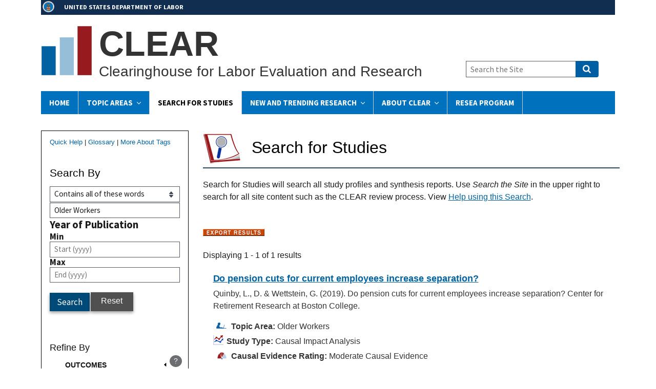

--- FILE ---
content_type: text/html; charset=UTF-8
request_url: https://clear.dol.gov/study-database?kwoperator=and&keyword=Older%20Workers&f%5B0%5D=geographic_setting%3A763&f%5B1%5D=population%3A315&f%5B2%5D=population%3A714&f%5B3%5D=population%3A1060&f%5B4%5D=type%3A8
body_size: 46472
content:
<!DOCTYPE html>
<html lang="en" dir="ltr" prefix="content: http://purl.org/rss/1.0/modules/content/  dc: http://purl.org/dc/terms/  foaf: http://xmlns.com/foaf/0.1/  og: http://ogp.me/ns#  rdfs: http://www.w3.org/2000/01/rdf-schema#  schema: http://schema.org/  sioc: http://rdfs.org/sioc/ns#  sioct: http://rdfs.org/sioc/types#  skos: http://www.w3.org/2004/02/skos/core#  xsd: http://www.w3.org/2001/XMLSchema# ">
<head>
  <meta charset="utf-8" />
<script async src="https://www.googletagmanager.com/gtag/js?id=G-CDK3L5HKK2"></script>
<script src="/sites/default/optimized_cache/js/google-analytics-2H5Mcc_YWqNeLMRaK1aY79R2RYuY0gB1TfvMUZAO8bY.js"></script>
<link rel="canonical" href="https://clear.dol.gov/study-database" />
<meta name="Generator" content="Drupal 10 (https://www.drupal.org)" />
<meta name="MobileOptimized" content="width" />
<meta name="HandheldFriendly" content="true" />
<meta name="viewport" content="width=device-width, initial-scale=1.0" />
<link rel="icon" href="/sites/default/files/favicon.ico" type="image/vnd.microsoft.icon" />
<link rel="alternate" type="text/csv" title="Data export" href="https://clear.dol.gov/clear-study-database-export?kwoperator=and&amp;keyword=Older%20Workers&amp;f%5B0%5D=geographic_setting%3A763&amp;f%5B1%5D=population%3A315&amp;f%5B2%5D=population%3A714&amp;f%5B3%5D=population%3A1060&amp;f%5B4%5D=type%3A8&amp;page&amp;_format=csv" />

  <title>Search for Studies | CLEAR</title>
  <link rel="stylesheet" media="all" href="/sites/default/optimized_cache/css/css_I4fyVF0ts4BwLAkgWp2mpHzyNtMtntDeQudRZr8jmZk.css?delta=0&amp;language=en&amp;theme=mpr_uswds_sass&amp;include=eJxljlESgyAMRC9E5UhMgKhpo9AkVL19qbZf_dmdfTObbEQzlIB7LYo5jMQ9qp9wRQF2qTBDVYpc0sOnIug-4rO0CjzAHXY3QkLTH7rSMFPvS5op9Sv3Z0M5QqOQCbhM_jK3VAlNt6xBQftTLhH4pnYwrZPTQw0XH0HRvQg39acOS8mNvyhkMDjXi_k_8gamplc5" />
<link rel="stylesheet" media="all" href="/sites/default/optimized_cache/css/css_enjRj3K2bG3NVZihQhjUaA1kdVcjPPG4adTbRLrLOCE.css?delta=1&amp;language=en&amp;theme=mpr_uswds_sass&amp;include=eJxljlESgyAMRC9E5UhMgKhpo9AkVL19qbZf_dmdfTObbEQzlIB7LYo5jMQ9qp9wRQF2qTBDVYpc0sOnIug-4rO0CjzAHXY3QkLTH7rSMFPvS5op9Sv3Z0M5QqOQCbhM_jK3VAlNt6xBQftTLhH4pnYwrZPTQw0XH0HRvQg39acOS8mNvyhkMDjXi_k_8gamplc5" />

  
  <!-- Start DAP --> 
  <!-- We participate in the US government's analytics program. See the data at analytics.usa.gov. --> 
  <script async language="javascript" id="_fed_an_ua_tag" src="https://dap.digitalgov.gov/Universal-Federated-Analytics-Min.js?agency=DOL&yt=true"></script> 
  <!-- End DAP -->
</head>
<body class="study-database" id="antiClickjack">
<a href="#main-content" class="usa-skipnav">
  Skip to main content
</a>


  <div class="dialog-off-canvas-main-canvas" data-off-canvas-main-canvas>
          <section class="usa-banner">
      <div class="content clearfix">
  <div class="dolsection"><a href="http://www.dol.gov">UNITED STATES DEPARTMENT OF LABOR</a></div>
</div>
    </section>
  
<div class="usa-overlay"></div>

  <header class="usa-header usa-header--extended" id="header" role="banner">

  
  
    <div class="region region-header usa-navbar">
    <div class="content clearfix">

  
    <div class="logo-img">
    <a href="/" accesskey="1" title="Home" aria-label="Home">
      <img src="/sites/default/files/images/CLEARbars100.png" alt="Home" />
    </a>
  </div>
  
    <div class="site-name">
    <div class="site-shortname">CLEAR</div>
  
    <div class="site-fullname">Clearinghouse for Labor Evaluation and Research</div>
  </div>
   
</div>
<button class="usa-menu-btn">Menu</button>
</div>


    <nav class="usa-nav" role="navigation">
            <div class="usa-nav__inner">
        
        <button class="usa-nav__close">
          <img src="/themes/custom/mpr_uswds_sass/assets/img/close.svg" alt="close"/>
        </button>

        
        
                        
        
  
  
  
          <ul class="usa-nav__primary usa-accordion">
    
                        
                    
      
              <li class="usa-nav__primary-item">
      
      
              
        
                                  <a href="/" class="link usa-nav__link" data-drupal-link-system-path="&lt;front&gt;">Home</a>
              
              </li>
      
                        
                    
      
              <li class="usa-nav__primary-item">
      
              <button class="usa-accordion__button usa-nav__link " aria-expanded="false" aria-controls="basic-nav-section-2">
          <span>Topic Areas</span>
        </button>
      
                
        
  
  
  
          <ul id="basic-nav-section-2" class="usa-nav__submenu" hidden="">

              <li class="usa-nav__submenu-item">
          
          <strong><a href="/topic-area" data-drupal-link-system-path="topic-area">Topic Areas</a></strong>
        </li>
          
                        
                    
      
              <li class="usa-nav__submenu-item">
      
      
              
        
                <a href="/topic-area/behavioral-finance-retirement" class="link" data-drupal-link-system-path="taxonomy/term/153">Behavioral Finance: Retirement</a>
              
              </li>
      
                        
                    
      
              <li class="usa-nav__submenu-item">
      
      
              
        
                <a href="/topic-area/behavioral-insights" class="link" data-drupal-link-system-path="taxonomy/term/491">Behavioral Insights</a>
              
              </li>
      
                        
                    
      
              <li class="usa-nav__submenu-item">
      
      
              
        
                <a href="/topic-area/career-academies" class="link" data-drupal-link-system-path="taxonomy/term/102">Career Academies</a>
              
              </li>
      
                        
                    
      
              <li class="usa-nav__submenu-item">
      
      
              
        
                <a href="/topic-area/child-labor" class="link" data-drupal-link-system-path="taxonomy/term/572">Child Labor</a>
              
              </li>
      
                        
                    
      
              <li class="usa-nav__submenu-item">
      
      
              
        
                <a href="/topic-area/community-college" class="link" data-drupal-link-system-path="taxonomy/term/202">Community College</a>
              
              </li>
      
                        
                    
      
              <li class="usa-nav__submenu-item">
      
      
              
        
                <a href="/topic-area/disability-employment-policy" class="link" data-drupal-link-system-path="taxonomy/term/150">Disability Employment Policy</a>
              
              </li>
      
                        
                    
      
              <li class="usa-nav__submenu-item">
      
      
              
        
                <a href="/topic-area/entrepreneurship-self-employment" class="link" data-drupal-link-system-path="taxonomy/term/452">Entrepreneurship and Self-Employment</a>
              
              </li>
      
                        
                    
      
              <li class="usa-nav__submenu-item">
      
      
              
        
                <a href="/topic-area/financial-literacy" class="link" data-drupal-link-system-path="taxonomy/term/1686">Financial Literacy</a>
              
              </li>
      
                        
                    
      
              <li class="usa-nav__submenu-item">
      
      
              
        
                <a href="/topic-area/job-search-assistance" class="link" data-drupal-link-system-path="taxonomy/term/522">Job Search Assistance</a>
              
              </li>
      
                        
                    
      
              <li class="usa-nav__submenu-item">
      
      
              
        
                <a href="/topic-area/justice-involved" class="link" data-drupal-link-system-path="taxonomy/term/1503">Justice-Involved Youth</a>
              
              </li>
      
                        
                    
      
              <li class="usa-nav__submenu-item">
      
      
              
        
                <a href="/topic-area/literacy" class="link" data-drupal-link-system-path="taxonomy/term/1464">Literacy</a>
              
              </li>
      
                        
                    
      
              <li class="usa-nav__submenu-item">
      
      
              
        
                <a href="/topic-area/low-income-adults" class="link" data-drupal-link-system-path="taxonomy/term/292">Low-Income Adults</a>
              
              </li>
      
                        
                    
      
              <li class="usa-nav__submenu-item">
      
      
              
        
                <a href="/topic-area/mine-workers-and-mine-health-and-safety" class="link" data-drupal-link-system-path="taxonomy/term/1388">Mine Workers and Mine Health and Safety</a>
              
              </li>
      
                        
                    
      
              <li class="usa-nav__submenu-item">
      
      
              
        
                <a href="/topic-area/workers" class="link" data-drupal-link-system-path="taxonomy/term/568">Older Workers</a>
              
              </li>
      
                        
                    
      
              <li class="usa-nav__submenu-item">
      
      
              
        
                <a href="/topic-area/opportunities-for-youth" class="link" data-drupal-link-system-path="taxonomy/term/1">Opportunities for Youth</a>
              
              </li>
      
                        
                    
      
              <li class="usa-nav__submenu-item">
      
      
              
        
                <a href="/topic-area/osha-enforcement" class="link" data-drupal-link-system-path="taxonomy/term/2">OSHA Enforcement</a>
              
              </li>
      
                        
                    
      
              <li class="usa-nav__submenu-item">
      
      
              
        
                <a href="/topic-area/registered-apprenticeship-and-work-based-learning" class="link" data-drupal-link-system-path="taxonomy/term/492">Registered Apprenticeship and Work-Based Learning</a>
              
              </li>
      
                        
                    
      
              <li class="usa-nav__submenu-item">
      
      
              
        
                <a href="/topic-area/reemployment" class="link" data-drupal-link-system-path="taxonomy/term/115">Reemployment</a>
              
              </li>
      
                        
                    
      
              <li class="usa-nav__submenu-item">
      
      
              
        
                <a href="/topic-area/reentry" class="link" data-drupal-link-system-path="taxonomy/term/557">Reentry</a>
              
              </li>
      
                        
                    
      
              <li class="usa-nav__submenu-item">
      
      
              
        
                <a href="/topic-area/substance-use-disorder" class="link" data-drupal-link-system-path="taxonomy/term/1886">Substance Use Disorder</a>
              
              </li>
      
                        
                    
      
              <li class="usa-nav__submenu-item">
      
      
              
        
                <a href="/topic-area/veterans" class="link" data-drupal-link-system-path="taxonomy/term/562">Veterans</a>
              
              </li>
      
                        
                    
      
              <li class="usa-nav__submenu-item">
      
      
              
        
                <a href="/topic-area/women-in-stem" class="link" data-drupal-link-system-path="taxonomy/term/234">Women in Science, Technology, Engineering, &amp; Math (STEM)</a>
              
              </li>
      
    
          </ul>
    
  

      
              </li>
      
                        
                    
      
              <li class="usa-nav__primary-item">
      
      
              
        
                                  <a href="/study-database" class="link usa-nav__link usa-current" data-drupal-link-system-path="study-database">Search for Studies</a>
              
              </li>
      
                        
                    
      
              <li class="usa-nav__primary-item">
      
              <button class="usa-accordion__button usa-nav__link " aria-expanded="false" aria-controls="basic-nav-section-4">
          <span>New and Trending Research</span>
        </button>
      
                
        
  
  
  
          <ul id="basic-nav-section-4" class="usa-nav__submenu" hidden="">

              <li class="usa-nav__submenu-item">
          
          <strong><a href="/new-and-trending-research">New and Trending Research</a></strong>
        </li>
          
                        
                    
      
              <li class="usa-nav__submenu-item">
      
      
              
        
                <a href="/trending-research" class="link" data-drupal-link-system-path="trending-research">Trending Research</a>
              
              </li>
      
                        
                    
      
              <li class="usa-nav__submenu-item">
      
      
              
        
                <a href="/news_events" class="link" data-drupal-link-system-path="news_events">New Reviews</a>
              
              </li>
      
                        
                    
      
              <li class="usa-nav__submenu-item">
      
      
              
        
                <a href="/flash-reviews" class="link">Flash Reviews</a>
              
              </li>
      
                        
                    
      
              <li class="usa-nav__submenu-item">
      
      
              
        
                <a href="/sasr-reviews" class="link">Living Systematic Annual Search and Review</a>
              
              </li>
      
    
          </ul>
    
  

      
              </li>
      
                        
                    
      
              <li class="usa-nav__primary-item">
      
              <button class="usa-accordion__button usa-nav__link " aria-expanded="false" aria-controls="basic-nav-section-5">
          <span>About Clear</span>
        </button>
      
                
        
  
  
  
          <ul id="basic-nav-section-5" class="usa-nav__submenu" hidden="">

              <li class="usa-nav__submenu-item">
          
          <strong><a href="/about">About Clear</a></strong>
        </li>
          
                        
                    
      
              <li class="usa-nav__submenu-item">
      
      
              
        
                <a href="/about/contact-us" title="Contact Us" class="link">Contact Clear</a>
              
              </li>
      
    
          </ul>
    
  

      
              </li>
      
                        
                    
      
              <li class="usa-nav__primary-item">
      
      
              
        
                                  <a href="/reemployment-services-and-eligibility-assessments-resea" class="link usa-nav__link">RESEA Program</a>
              
              </li>
      
    
          </ul>
    
  





          
                      <div class="usa-nav__secondary">
<form class="usa-search usa-search--small" action="/site-search" method="get" id="search-block-form" accept-charset="UTF-8">
  <div role="search">
    
    <label for="extended-search-field-small" class="sr-only">Search the Site</label>
    <input class="usa-input" id="extended-search-field-small" type="search" name="search_api_fulltext" placeholder="Search the Site" />
    <button class="usa-button" type="submit">
      <span class="usa-sr-only">Search</span>
    </button>
  </div>
</form>
</div>
          
          
              </div>
          </nav>

    
</header>


  <main class="main-content usa-layout-docs usa-section " role="main"
        id="main-content">

    <div class="grid-container">

                        <div class="grid-row">
            
          </div>
        
                  <div class="featured_header">
            
          </div>
        
        <div class="grid-row grid-gap">
                            </div>

                  <div class="">
            <div data-drupal-messages-fallback class="hidden"></div>


          </div>
        
                      
      <div class="grid-row grid-gap">
                              <div
              class="usa-layout-docs__sidenav desktop:grid-col-3 layout-sidebar-first">
              <div id="block-quickhelplinkssearchforstudies" class="block block-block-content block-block-content0a48b3f3-2b45-497f-b426-d468f870857b">
  
    
      

            <div class="field field--name-body field--type-text-with-summary field--label-hidden field__item"><p class="quick-help-links"><a href="/search-help">Quick Help</a> | <a href="/glossary">Glossary</a> | <a href="/reference-documents/CLEAR-Topic-Tagging-Protocol">More About Tags</a></p>
</div>
      
  </div>
<div class="views-exposed-form bef-exposed-form searchleft block block-views block-views-exposed-filter-blocksearch-for-studies-page-2" data-drupal-selector="views-exposed-form-search-for-studies-page-2" id="block-exposedformsearch-for-studiespage-2">
  
      <h2>Search By</h2>
    
      <form action="/study-database" method="get" id="views-exposed-form-search-for-studies-page-2" accept-charset="UTF-8" class="usa-form">
  <fieldset data-drupal-selector="edit-keyword-wrapper" id="edit-keyword-wrapper--2" class="js-form-item form-item js-form-wrapper form-wrapper usa-fieldset">
      <legend class="usa-legend">
    <span class="fieldset-legend"></span>
  </legend>
  <div class="fieldset-wrapper">
            <div class="form-item js-form-item form-type-select js-form-type-select form-item-kwoperator js-form-item-kwoperator form-no-label">
      <label for="edit-kwoperator--2" class="usa-label control-label usa-sr-only">Operator</label>
          

  <div class="select-wrapper">


  <select data-drupal-selector="edit-kwoperator" id="edit-kwoperator--2" name="kwoperator" class="form-select usa-select">
                  <option
          value="and" selected="selected">Contains all of these words</option>
                        <option
          value="or">Contains any of these words</option>
                        <option
          value="not">Contains none of these words</option>
            </select>

  </div>



        
  
  </div>
<div class="form-item js-form-item form-type-textfield js-form-type-textfield form-item-keyword js-form-item-keyword form-no-label">
          

  <input placeholder="Enter keywords" data-drupal-selector="edit-keyword" type="text" id="edit-keyword--2" name="keyword" value="Older Workers" size="30" maxlength="128" class="form-text usa-input" />





        
  
  </div>

      </div>
</fieldset>
<div data-drupal-selector="edit-year-wrapper" aria-describedby="edit-year-wrapper--3--description" id="edit-year-wrapper--3" class="js-form-wrapper form-wrapper"><fieldset data-drupal-selector="edit-year-wrapper" aria-describedby="edit-year-wrapper--4--description" id="edit-year-wrapper--4" class="js-form-item form-item js-form-wrapper form-wrapper usa-fieldset">
      <legend class="usa-legend">
    <span class="fieldset-legend"><span class="sr-only">Year of Publication</span>Year of Publication</span>
  </legend>
  <div class="fieldset-wrapper">
            <div class="form-item js-form-item form-type-textfield js-form-type-textfield form-item-year-min js-form-item-year-min">
      <label for="edit-year-min--2" class="usa-label control-label">Min</label>
          

  <input placeholder="Start (yyyy)" data-drupal-selector="edit-year-min" type="text" id="edit-year-min--2" name="year[min]" value="" size="30" maxlength="128" class="form-text usa-input" />





        
  
  </div>
<div class="form-item js-form-item form-type-textfield js-form-type-textfield form-item-year-max js-form-item-year-max">
      <label for="edit-year-max--2" class="usa-label control-label">Max</label>
          

  <input placeholder="End (yyyy)" data-drupal-selector="edit-year-max" type="text" id="edit-year-max--2" name="year[max]" value="" size="30" maxlength="128" class="form-text usa-input" />





        
  
  </div>

      </div>
</fieldset>
</div>


  <input data-drupal-selector="edit-0" type="hidden" name="f[0]" value="geographic_setting:763" class="usa-input" />






  <input data-drupal-selector="edit-1" type="hidden" name="f[1]" value="population:315" class="usa-input" />






  <input data-drupal-selector="edit-2" type="hidden" name="f[2]" value="population:714" class="usa-input" />






  <input data-drupal-selector="edit-3" type="hidden" name="f[3]" value="population:1060" class="usa-input" />






  <input data-drupal-selector="edit-4" type="hidden" name="f[4]" value="type:8" class="usa-input" />




<div data-drupal-selector="edit-actions" class="form-actions js-form-wrapper form-wrapper" id="edit-actions--2">

  <input data-drupal-selector="edit-submit-search-for-studies-2" type="submit" id="edit-submit-search-for-studies--2" value="Search" class="button js-form-submit form-submit usa-button" />




</div>


</form>

  </div>
<div id="block-resetlinkblock" class="block block-block-content block-block-content13638b21-c950-41d0-a4d2-3086cc551fc5">
  
    
      

            <div class="field field--name-body field--type-text-with-summary field--label-hidden field__item"><p><a href="/study-database" class="btn">Reset</a></p>
</div>
      
  </div>
<div id="block-facetstitlerefineby" class="block block-block-content block-block-content7f27c7f6-7275-471e-bdcb-331cc9579795">
  
    
      

            <div class="field field--name-body field--type-text-with-summary field--label-hidden field__item"><h2 class="block-title">Refine By</h2>
</div>
      
  </div>
<div class="facet-inactive block-facet--links block block-facets block-facet-blockdomain-effectiveness" id="block-domaineffectiveness">
  <div id="collapsiblock-wrapper-domaineffectiveness" class="collapsiblockTitle" data-collapsiblock-action="3">
      <h2>Outcomes</h2>
    </div>
      <div data-drupal-facet-id="domain_effectiveness" class="facet-empty"><div class="facets-widget-links">
      
</div>
</div>

  </div>
<div id="block-facetsoutcomepopup-2" class="popup-block block block-block-content block-block-content324a8f40-be3e-4672-87db-cbbd84c0cf31">
  
    
      

            <div class="field field--name-body field--type-text-with-summary field--label-hidden field__item"><p class="facets-popup-button"><a class="use-ajax" data-dialog-options="{&quot;closeText&quot;:&quot;Close&quot;, &quot;title&quot;:&quot;Outcomes&quot;, &quot;width&quot;:360, &quot;height&quot;:500}" data-dialog-type="modal" href="/glossary/outcomes"><span class="sr-only">Outcomes Help Link</span>?</a></p>
</div>
      
  </div>
<div class="facet-active block-facet--links block block-facets block-facet-blocktarget-population-2" id="block-targetpopulation">
  <div id="collapsiblock-wrapper-targetpopulation" class="collapsiblockTitle" data-collapsiblock-action="3">
      <h2>Target Population</h2>
    </div>
      <div class="facets-widget-links">
      <ul data-drupal-facet-id="target_population_2" data-drupal-facet-alias="population" class="facet-active js-facets-links item-list__links"><li class="facet-item facet-item--expanded facet-item--active-trail"><a href="/study-database?kwoperator=and&amp;keyword=Older%20Workers&amp;f%5B0%5D=geographic_setting%3A763&amp;f%5B1%5D=population%3A706&amp;f%5B2%5D=population%3A714&amp;f%5B3%5D=population%3A1060&amp;f%5B4%5D=type%3A8" rel="nofollow" data-drupal-facet-item-id="population-706" data-drupal-facet-item-value="706" data-drupal-facet-item-count="1"><span class="facet-item__value">Age</span>
  <span class="facet-item__count">(1)</span>
</a><div class="facets-widget-">
    <ul><li class="facet-item"><a href="/study-database?kwoperator=and&amp;keyword=Older%20Workers&amp;f%5B0%5D=geographic_setting%3A763&amp;f%5B1%5D=population%3A714&amp;f%5B2%5D=population%3A1060&amp;f%5B3%5D=type%3A8" rel="nofollow" class="is-active" data-drupal-facet-item-id="population-315" data-drupal-facet-item-value="315" data-drupal-facet-item-count="1">  <span class="facet-item__status js-facet-deactivate">(-)</span>
<span class="facet-item__value">Adult</span>
  <span class="facet-item__count">(1)</span>
</a></li></ul>
</div>
</li><li class="facet-item facet-item--expanded"><a href="/study-database?kwoperator=and&amp;keyword=Older%20Workers&amp;f%5B0%5D=geographic_setting%3A763&amp;f%5B1%5D=population%3A315&amp;f%5B2%5D=population%3A710&amp;f%5B3%5D=population%3A714&amp;f%5B4%5D=population%3A1060&amp;f%5B5%5D=type%3A8" rel="nofollow" data-drupal-facet-item-id="population-710" data-drupal-facet-item-value="710" data-drupal-facet-item-count="1"><span class="facet-item__value">Employment status</span>
  <span class="facet-item__count">(1)</span>
</a><div class="facets-widget-">
    <ul><li class="facet-item"><a href="/study-database?kwoperator=and&amp;keyword=Older%20Workers&amp;f%5B0%5D=geographic_setting%3A763&amp;f%5B1%5D=population%3A315&amp;f%5B2%5D=population%3A316&amp;f%5B3%5D=population%3A714&amp;f%5B4%5D=population%3A1060&amp;f%5B5%5D=type%3A8" rel="nofollow" data-drupal-facet-item-id="population-316" data-drupal-facet-item-value="316" data-drupal-facet-item-count="1"><span class="facet-item__value">Employed</span>
  <span class="facet-item__count">(1)</span>
</a></li></ul>
</div>
</li></ul>
</div>

  </div>
<div id="block-facetspopulationpopup" class="popup-block block block-block-content block-block-contentd376d45e-9f0b-4463-8d6c-02abbfe1f1a8">
  
    
      

            <div class="field field--name-body field--type-text-with-summary field--label-hidden field__item"><p class="facets-popup-button"><a class="use-ajax" data-dialog-options="{&quot;closeText&quot;:&quot;Close&quot;, &quot;title&quot;:&quot;Target Population&quot;, &quot;width&quot;:360, &quot;height&quot;:500}" data-dialog-type="modal" href="/glossary/population"><span class="sr-only">Target Population Help Link</span>?</a></p>
</div>
      
  </div>
<div class="facet-inactive block-facet--links block block-facets block-facet-blockfirm-characteristics-2" id="block-firmcharacteristics2">
  <div id="collapsiblock-wrapper-firmcharacteristics2" class="collapsiblockTitle" data-collapsiblock-action="3">
      <h2>Firm Characteristics</h2>
    </div>
      <div class="facets-widget-links">
      <ul data-drupal-facet-id="firm_characteristics_2" data-drupal-facet-alias="firm_characteristics" class="facet-inactive js-facets-links item-list__links"><li class="facet-item facet-item--expanded"><a href="/study-database?kwoperator=and&amp;keyword=Older%20Workers&amp;f%5B0%5D=firm_characteristics%3A741&amp;f%5B1%5D=geographic_setting%3A763&amp;f%5B2%5D=population%3A315&amp;f%5B3%5D=population%3A714&amp;f%5B4%5D=population%3A1060&amp;f%5B5%5D=type%3A8" rel="nofollow" data-drupal-facet-item-id="firm-characteristics-741" data-drupal-facet-item-value="741" data-drupal-facet-item-count="1"><span class="facet-item__value">Industry</span>
  <span class="facet-item__count">(1)</span>
</a><div class="facets-widget-">
    <ul><li class="facet-item"><a href="/study-database?kwoperator=and&amp;keyword=Older%20Workers&amp;f%5B0%5D=firm_characteristics%3A1502&amp;f%5B1%5D=geographic_setting%3A763&amp;f%5B2%5D=population%3A315&amp;f%5B3%5D=population%3A714&amp;f%5B4%5D=population%3A1060&amp;f%5B5%5D=type%3A8" rel="nofollow" data-drupal-facet-item-id="firm-characteristics-1502" data-drupal-facet-item-value="1502" data-drupal-facet-item-count="1"><span class="facet-item__value">Public business</span>
  <span class="facet-item__count">(1)</span>
</a></li></ul>
</div>
</li></ul>
</div>

  </div>
<div id="block-facetsfirmcharacteristicspopup" class="popup-block block block-block-content block-block-contentbd8df37a-2a24-4965-9454-fee20f490363">
  
    
      

            <div class="field field--name-body field--type-text-with-summary field--label-hidden field__item"><p class="facets-popup-button"><a class="use-ajax" data-dialog-options="{&quot;closeText&quot;:&quot;Close&quot;, &quot;title&quot;:&quot;Firm characteristics&quot;, &quot;width&quot;:360, &quot;height&quot;:500}" data-dialog-type="modal" href="/glossary/firm-characteristics"><span class="sr-only">Firm Characteristics Help Link</span>?</a></p>
</div>
      
  </div>
<div class="facet-active block-facet--links block block-facets block-facet-blockgeographic-setting-2" id="block-geographicsetting2">
  <div id="collapsiblock-wrapper-geographicsetting2" class="collapsiblockTitle" data-collapsiblock-action="3">
      <h2>Geographic Setting</h2>
    </div>
      <div class="facets-widget-links">
      <ul data-drupal-facet-id="geographic_setting_2" data-drupal-facet-alias="geographic_setting" class="facet-active js-facets-links item-list__links"><li class="facet-item facet-item--expanded facet-item--active-trail"><a href="/study-database?kwoperator=and&amp;keyword=Older%20Workers&amp;f%5B0%5D=geographic_setting%3A746&amp;f%5B1%5D=population%3A315&amp;f%5B2%5D=population%3A714&amp;f%5B3%5D=population%3A1060&amp;f%5B4%5D=type%3A8" rel="nofollow" data-drupal-facet-item-id="geographic-setting-746" data-drupal-facet-item-value="746" data-drupal-facet-item-count="4"><span class="facet-item__value">Urbanicity</span>
  <span class="facet-item__count">(4)</span>
</a><div class="facets-widget-">
    <ul><li class="facet-item"><a href="/study-database?kwoperator=and&amp;keyword=Older%20Workers&amp;f%5B0%5D=geographic_setting%3A762&amp;f%5B1%5D=geographic_setting%3A763&amp;f%5B2%5D=population%3A315&amp;f%5B3%5D=population%3A714&amp;f%5B4%5D=population%3A1060&amp;f%5B5%5D=type%3A8" rel="nofollow" data-drupal-facet-item-id="geographic-setting-762" data-drupal-facet-item-value="762" data-drupal-facet-item-count="4"><span class="facet-item__value">Urban</span>
  <span class="facet-item__count">(4)</span>
</a></li><li class="facet-item"><a href="/study-database?kwoperator=and&amp;keyword=Older%20Workers&amp;f%5B0%5D=population%3A315&amp;f%5B1%5D=population%3A714&amp;f%5B2%5D=population%3A1060&amp;f%5B3%5D=type%3A8" rel="nofollow" class="is-active" data-drupal-facet-item-id="geographic-setting-763" data-drupal-facet-item-value="763" data-drupal-facet-item-count="1">  <span class="facet-item__status js-facet-deactivate">(-)</span>
<span class="facet-item__value">Rural</span>
  <span class="facet-item__count">(1)</span>
</a></li></ul>
</div>
</li><li class="facet-item facet-item--expanded"><a href="/study-database?kwoperator=and&amp;keyword=Older%20Workers&amp;f%5B0%5D=geographic_setting%3A745&amp;f%5B1%5D=geographic_setting%3A763&amp;f%5B2%5D=population%3A315&amp;f%5B3%5D=population%3A714&amp;f%5B4%5D=population%3A1060&amp;f%5B5%5D=type%3A8" rel="nofollow" data-drupal-facet-item-id="geographic-setting-745" data-drupal-facet-item-value="745" data-drupal-facet-item-count="64"><span class="facet-item__value">Region studied</span>
  <span class="facet-item__count">(64)</span>
</a><div class="facets-widget-">
    <ul><li class="facet-item"><a href="/study-database?kwoperator=and&amp;keyword=Older%20Workers&amp;f%5B0%5D=geographic_setting%3A763&amp;f%5B1%5D=geographic_setting%3A765&amp;f%5B2%5D=population%3A315&amp;f%5B3%5D=population%3A714&amp;f%5B4%5D=population%3A1060&amp;f%5B5%5D=type%3A8" rel="nofollow" data-drupal-facet-item-id="geographic-setting-765" data-drupal-facet-item-value="765" data-drupal-facet-item-count="64"><span class="facet-item__value">United States</span>
  <span class="facet-item__count">(64)</span>
</a></li><li class="facet-item"><a href="/study-database?kwoperator=and&amp;keyword=Older%20Workers&amp;f%5B0%5D=geographic_setting%3A763&amp;f%5B1%5D=geographic_setting%3A766&amp;f%5B2%5D=population%3A315&amp;f%5B3%5D=population%3A714&amp;f%5B4%5D=population%3A1060&amp;f%5B5%5D=type%3A8" rel="nofollow" data-drupal-facet-item-id="geographic-setting-766" data-drupal-facet-item-value="766" data-drupal-facet-item-count="1"><span class="facet-item__value">International</span>
  <span class="facet-item__count">(1)</span>
</a></li></ul>
</div>
</li></ul>
</div>

  </div>
<div id="block-facetsgeographicpopup" class="popup-block block block-block-content block-block-content4ffe92fb-f5c9-4d67-9eff-cb4b9cbaf49a">
  
    
      

            <div class="field field--name-body field--type-text-with-summary field--label-hidden field__item"><p class="facets-popup-button"><a class="use-ajax" data-dialog-options="{&quot;closeText&quot;:&quot;Close&quot;, &quot;title&quot;:&quot;Geographic Setting&quot;, &quot;width&quot;:360, &quot;height&quot;:500}" data-dialog-type="modal" href="/glossary/geographic"><span class="sr-only">Geographic Setting Help Link</span>?</a></p>
</div>
      
  </div>
<div class="facet-active block-facet--links block block-facets block-facet-blockstudy-type-2" id="block-studytype2">
  <div id="collapsiblock-wrapper-studytype2" class="collapsiblockTitle" data-collapsiblock-action="3">
      <h2>Study Type</h2>
    </div>
      <div class="facets-widget-links">
      <ul data-drupal-facet-id="study_type_2" data-drupal-facet-alias="type" class="facet-active js-facets-links item-list__links"><li class="facet-item"><a href="/study-database?kwoperator=and&amp;keyword=Older%20Workers&amp;f%5B0%5D=geographic_setting%3A763&amp;f%5B1%5D=population%3A315&amp;f%5B2%5D=population%3A714&amp;f%5B3%5D=population%3A1060" rel="nofollow" class="is-active" data-drupal-facet-item-id="type-8" data-drupal-facet-item-value="8" data-drupal-facet-item-count="1">  <span class="facet-item__status js-facet-deactivate">(-)</span>
<span class="facet-item__value">Causal Impact Analysis</span>
  <span class="facet-item__count">(1)</span>
</a></li><li class="facet-item"><a href="/study-database?kwoperator=and&amp;keyword=Older%20Workers&amp;f%5B0%5D=geographic_setting%3A763&amp;f%5B1%5D=population%3A315&amp;f%5B2%5D=population%3A714&amp;f%5B3%5D=population%3A1060&amp;f%5B4%5D=type%3A8&amp;f%5B5%5D=type%3A9" rel="nofollow" data-drupal-facet-item-id="type-9" data-drupal-facet-item-value="9" data-drupal-facet-item-count="1"><span class="facet-item__value">Implementation Analysis</span>
  <span class="facet-item__count">(1)</span>
</a></li></ul>
</div>

  </div>
<div id="block-facetsstudytypepopup" class="popup-block block block-block-content block-block-content272400e9-ef53-4dc5-a343-b5b64f6ceed9">
  
    
      

            <div class="field field--name-body field--type-text-with-summary field--label-hidden field__item"><p class="facets-popup-button"><a class="use-ajax" data-dialog-options="{&quot;closeText&quot;:&quot;Close&quot;, &quot;title&quot;:&quot;Study Type&quot;, &quot;width&quot;:360, &quot;height&quot;:500}" data-dialog-type="modal" href="/glossary/study-type"><span class="sr-only">Study Type Help Link</span>?</a></p>
</div>
      
  </div>
<div class="facet-inactive block-facet--links block block-facets block-facet-blockevidence-rating-2" id="block-evidencerating2">
  <div id="collapsiblock-wrapper-evidencerating2" class="collapsiblockTitle" data-collapsiblock-action="3">
      <h2>Evidence Rating</h2>
    </div>
      <div class="facets-widget-links">
      <ul data-drupal-facet-id="evidence_rating_2" data-drupal-facet-alias="evidence_rating" class="facet-inactive js-facets-links item-list__links"><li class="facet-item"><a href="/study-database?kwoperator=and&amp;keyword=Older%20Workers&amp;f%5B0%5D=evidence_rating%3A4&amp;f%5B1%5D=geographic_setting%3A763&amp;f%5B2%5D=population%3A315&amp;f%5B3%5D=population%3A714&amp;f%5B4%5D=population%3A1060&amp;f%5B5%5D=type%3A8" rel="nofollow" data-drupal-facet-item-id="evidence-rating-4" data-drupal-facet-item-value="4" data-drupal-facet-item-count="1"><span class="facet-item__value">Moderate Causal Evidence</span>
  <span class="facet-item__count">(1)</span>
</a></li></ul>
</div>

  </div>
<div id="block-facetsevidenceratingpopup" class="popup-block block block-block-content block-block-content9804e572-e333-4265-a7ee-eed5a19ee8ea">
  
    
      

            <div class="field field--name-body field--type-text-with-summary field--label-hidden field__item"><p class="facets-popup-button"><a class="use-ajax" data-dialog-options="{&quot;closeText&quot;:&quot;Close&quot;, &quot;title&quot;:&quot;Evidence Rating&quot;, &quot;width&quot;:360, &quot;height&quot;:500}" data-dialog-type="modal" href="/glossary/evidence-rating"><span class="sr-only">Evidence Rating Help Link</span>?</a></p>
</div>
      
  </div>

            </div>
                  
                  <div class="usa-layout-docs__main desktop:grid-col-9">
                <div id="block-searchforstudiestopofpage" class="block block-block-content block-block-contentb7a01999-87fd-4b87-a640-57c4c725e3b9">
  
    
      

            <div class="field field--name-body field--type-text-with-summary field--label-hidden field__item"><h1 class="Study-Search">Search for Studies</h1>
<p>Search for Studies will search all study profiles and synthesis reports. Use <em>Search the Site</em> in the upper right to search for all site content such as the CLEAR review process. View <a href="/search-help">Help using this Search</a>.</p>
</div>
      
  </div>
<div data-drupal-facets-summary-id="facet_search_summary" id="block-facetsearchsummary" class="block block-facets-summary block-facets-summary-blockfacet-search-summary">
  
    
      <ul><li class="facet-summary-item--facet"><a href="/study-database?kwoperator=and&amp;keyword=Older%20Workers&amp;f%5B0%5D=population%3A315&amp;f%5B1%5D=population%3A714&amp;f%5B2%5D=population%3A1060&amp;f%5B3%5D=type%3A8" rel="nofollow">  <span class="facet-item__status js-facet-deactivate">(-)</span>
<span class="facet-item__value">Rural</span>
</a></li><li class="facet-summary-item--facet"><a href="/study-database?kwoperator=and&amp;keyword=Older%20Workers&amp;f%5B0%5D=geographic_setting%3A763&amp;f%5B1%5D=population%3A315&amp;f%5B2%5D=population%3A714&amp;f%5B3%5D=population%3A1060" rel="nofollow">  <span class="facet-item__status js-facet-deactivate">(-)</span>
<span class="facet-item__value">Causal Impact Analysis</span>
</a></li><li class="facet-summary-item--facet"><a href="/study-database?kwoperator=and&amp;keyword=Older%20Workers&amp;f%5B0%5D=geographic_setting%3A763&amp;f%5B1%5D=population%3A714&amp;f%5B2%5D=population%3A1060&amp;f%5B3%5D=type%3A8" rel="nofollow">  <span class="facet-item__status js-facet-deactivate">(-)</span>
<span class="facet-item__value">Adult</span>
</a></li></ul>
  </div>
<div class="views-element-container"><div class="study-search-view js-view-dom-id-143054ccac92deae274659d396746d6c750ce0a8286f0f49a25ab9eb5eafffef">
  
  
  

      <header>
      <a href="/clear-study-database-export?kwoperator=and&amp;keyword=Older%20Workers&amp;f%5B0%5D=geographic_setting%3A763&amp;f%5B1%5D=population%3A315&amp;f%5B2%5D=population%3A714&amp;f%5B3%5D=population%3A1060&amp;f%5B4%5D=type%3A8" class="views-display-link views-display-link-data_export_1">Export Results</a><p>Displaying 1 - 1 of 1 results</p>
    </header>
  
  
  

  <div class="item-list study-node">
  
  <ul>

          <li class="Moderate Causal Evidence Study Type Causal Impact Analysis"><div class="views-field views-field-views-conditional-field-5"><h3 class="field-content"><a href="/Study/Do-pension-cuts-current-employees-increase-separation-Quinby-Wettstein-2019">Do pension cuts for current employees increase separation?</a> </h3></div><div class="views-field views-field-field-citation"><span class="field-content">Quinby, L., D. &amp; Wettstein, G. (2019). Do pension cuts for current employees increase separation? Center for Retirement Research at Boston College.</span></div><div class="views-field views-field-nothing"><span class="field-content"> <p class="Older Workers"> <strong>Topic Area:</strong> Older Workers</p>
</span></div><div class="views-field views-field-field-study-type"><span class="field-content"><p class="study-type"><strong>Study Type:</strong> Causal Impact Analysis</p>
</span></div><div><span><p class="rating-type"><strong>Causal Evidence Rating:</strong> Moderate Causal Evidence</p></span></div><div class="views-field views-field-views-conditional-field outcome-effectiveness clearfix"><div class="views-label views-label-views-conditional-field domain-label">Outcome Effectiveness: </div><ul><li><div about="/taxonomy/term/805">
  
      <h2><a href="/taxonomy/term/805">

            <div class="field field--name-name field--type-string field--label-hidden field__item">Employment-Mod/high-Favorable impacts</div>
      </a></h2>
    
  

            <div class="field field--name-field-effectiveness-icon-image field--type-image field--label-hidden field__item">  <img loading="lazy" src="/sites/default/files/2020-08/impact-pos-25_6.png" width="25" height="25" alt="The study found at least one favorable impact in the outcome domain, and no unfavorable impacts." title="The study found at least one favorable impact in the outcome domain, and no unfavorable impacts." typeof="foaf:Image" />

</div>
      

            <div class="field field--name-field-outcome-domain field--type-entity-reference field--label-hidden field__item">Employment</div>
      
</div>
</li></ul></div><div class="views-field views-field-views-conditional-field-3"><div class="field-content findings"></div></div><p class="views-field views-field-field-topic-tags"><strong class="views-label views-label-field-topic-tags">Tags: </strong><span class="field-content"><a href="/related-study/term/1151" hreflang="en"> Compensation and Workplace Conditions</a><a href="/related-study/term/1146" hreflang="en"> Wages and Benefits</a><a href="/related-study/term/1072" hreflang="en"> Employer provided retirement benefits</a></span></p></li>
    
  </ul>

</div>

    

  
  

  
  <div class="csv-feed views-data-export-feed"><a href="https://clear.dol.gov/clear-study-database-export?kwoperator=and&amp;keyword=Older%20Workers&amp;f%5B0%5D=geographic_setting%3A763&amp;f%5B1%5D=population%3A315&amp;f%5B2%5D=population%3A714&amp;f%5B3%5D=population%3A1060&amp;f%5B4%5D=type%3A8&amp;page&amp;_format=csv" class="feed-icon">
  Download CSV
</a>
</div>

</div>
</div>


          </div>        
              </div>
    </div>
  </main>

  <footer class="usa-footer usa-footer--slim" role="contentinfo">
    <div class="grid-container usa-footer__return-to-top">
      <a href="#">Return to top</a>
    </div>

          <div class="usa-footer__primary-section">

        <div class="usa-footer__primary-content">
                    <div class="grid-container">
            <div class="grid-row grid-gap">
              
              
              
                          </div>
          </div>
          
                      <div class="grid-container">
              <div class="grid-row grid-gap">
                <div class="grid-col-fill">
                    <div>
    <div id="block-footer" class="block block-block-content block-block-content3ddcdb2b-2e1b-4af6-9e5e-083a28eecd87">
  
    
      

            <div class="field field--name-body field--type-text-with-summary field--label-hidden field__item"><div class="primary-footer"><a href="https://www.dol.gov/general/privacynotice">Privacy &amp; Security Statement</a> | <a href="https://www.dol.gov/general/aboutdol/file-formats">Plug-Ins Used on DOL.gov</a> | <a href="mailto:CLEAR@abtassoc.com">Contact Us</a></div>
</div>
      
  </div>
<div id="block-footersecondary" class="block block-block-content block-block-content27e5db52-3822-41d0-9eeb-39148c708b02">
  
    
      

            <div class="field field--name-body field--type-text-with-summary field--label-hidden field__item"><div class="secondary-footer"><a href="https://www.dol.gov/">U.S. Department of Labor</a> | <a href="https://www.dol.gov/asp/evaluation/">Chief Evaluation Office, OASP</a> | 200 Constitution Ave NW, Washington, DC 20210&nbsp;</div>
</div>
      
  </div>

  </div>

                </div>
              </div>
            </div>
                  </div>

      </div>
    
    
  </footer>

  </div>


<script type="application/json" data-drupal-selector="drupal-settings-json">{"path":{"baseUrl":"\/","pathPrefix":"","currentPath":"study-database","currentPathIsAdmin":false,"isFront":false,"currentLanguage":"en","currentQuery":{"f":["geographic_setting:763","population:315","population:714","population:1060","type:8"],"keyword":"Older Workers","kwoperator":"and"}},"pluralDelimiter":"\u0003","suppressDeprecationErrors":true,"ajaxPageState":{"libraries":"[base64]","theme":"mpr_uswds_sass","theme_token":null},"ajaxTrustedUrl":{"\/study-database":true},"google_analytics":{"account":"G-CDK3L5HKK2","trackOutbound":true,"trackMailto":true,"trackTel":true,"trackDownload":true,"trackDownloadExtensions":"7z|aac|arc|arj|asf|asx|avi|bin|csv|doc(x|m)?|dot(x|m)?|exe|flv|gif|gz|gzip|hqx|jar|jpe?g|js|mp(2|3|4|e?g)|mov(ie)?|msi|msp|pdf|phps|png|ppt(x|m)?|pot(x|m)?|pps(x|m)?|ppam|sld(x|m)?|thmx|qtm?|ra(m|r)?|sea|sit|tar|tgz|torrent|txt|wav|wma|wmv|wpd|xls(x|m|b)?|xlt(x|m)|xlam|xml|z|zip"},"collapsiblock":{"active_pages":false,"slide_speed":200,"cookie_lifetime":null},"csp":{"nonce":"A1ypeHwLNxkmqIqGn7JMWQ"},"facets_views_ajax":{"facets_summary_ajax":{"facets_summary_id":"facet_search_summary","view_id":"search_for_studies","current_display_id":"page_2","ajax_path":"\/views\/ajax"}},"user":{"uid":0,"permissionsHash":"58ef4e8b3beb51763aac44672fa7493038de200c0116cb9b039ce83fe4ce733c"}}</script>
<script src="/sites/default/optimized_cache/js/js_jBFMEM3zolzy1AIR10z7GHy6uZZW-TXdaap6mZdFz3c.js?scope=footer&amp;delta=0&amp;language=en&amp;theme=mpr_uswds_sass&amp;include=eJxljkEOwjAMBD-UNk-y3NiNLEwS2S6B3xPBDY4zq5H24Ag24OfozgSn6ELPlRsbajqxcHgmuwbq_qVdpd22KVQ5Uu29KgM21FdIWeWPSPdhcPkkB0dfu_YDdfNiMsLTQ3g6EAZ-PljkP_MGt3hBGQ"></script>
<script src="https://cdn.jsdelivr.net/npm/js-cookie@3.0.5/dist/js.cookie.min.js"></script>
<script src="/modules/contrib/collapsiblock/theme/dist/collapsiblock.js?t99wyb" type="module"></script>
<script src="/sites/default/optimized_cache/js/js_C7gAz43kBUXfUZqGVbJWfA4fxUSQzM0KvDNsPZFjZFI.js?scope=footer&amp;delta=3&amp;language=en&amp;theme=mpr_uswds_sass&amp;include=eJxljkEOwjAMBD-UNk-y3NiNLEwS2S6B3xPBDY4zq5H24Ag24OfozgSn6ELPlRsbajqxcHgmuwbq_qVdpd22KVQ5Uu29KgM21FdIWeWPSPdhcPkkB0dfu_YDdfNiMsLTQ3g6EAZ-PljkP_MGt3hBGQ"></script>

</body>
</html>
